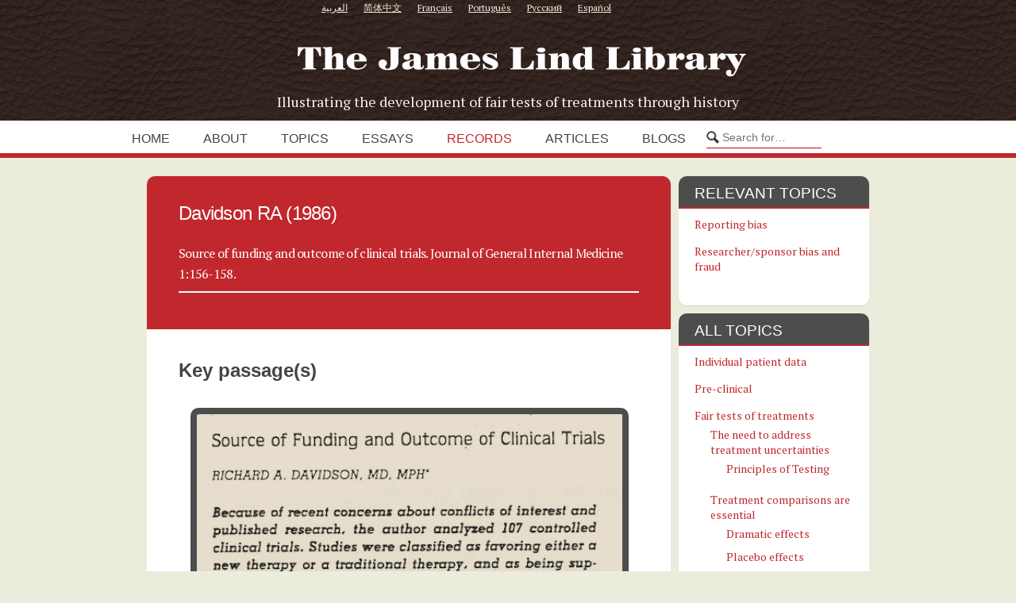

--- FILE ---
content_type: text/html; charset=UTF-8
request_url: https://www.jameslindlibrary.org/davidson-ra-1986/
body_size: 14835
content:
<!DOCTYPE html>
<html lang="en-GB">
<head>
<meta http-equiv="Content-Type" content="text/html; charset=UTF-8" />
    <meta name="viewport" content="width=device-width, initial-scale=1, shrink-to-fit=no">
    <meta http-equiv="x-ua-compatible" content="ie=edge">
<title>Davidson RA (1986) - The James Lind Library The James Lind Library</title>
<!--
/**
 * @license
 * MyFonts Webfont Build ID 2810863, 2014-05-13T07:34:32-0400
 *
 * The fonts listed in this notice are subject to the End User License
 * Agreement(s) entered into by the website owner. All other parties are
 * explicitly restricted from using the Licensed Webfonts(s).
 *
 * You may obtain a valid license at the URLs below.
 *
 * Webfont: P22 Johnston Underground by P22
 * URL: http://www.myfonts.com/fonts/p22/underground/regular/
 * Copyright: Copyright (c) 2007-2103 by P22 type foundry, Inc.. All rights reserved.
 * Licensed pageviews: 10,000
 *
 *
 * License: http://www.myfonts.com/viewlicense?type=web&buildid=2810863
 *
 * © 2014 MyFonts Inc
*/

-->
<link rel="stylesheet" type="text/css" href="https://jameslindlibrary.org/wp-data/themes/jameslind/fonts/p22underground.css">
<link href='//fonts.googleapis.com/css?family=PT+Serif&amp;subset=latin,cyrillic' rel='stylesheet' type='text/css'>

<link rel="icon" href="https://jameslindlibrary.org/wp-data/themes/jameslind/images/favicon.ico" type="image/x-icon" />
<link rel="stylesheet" href="https://jameslindlibrary.org/wp-data/themes/jameslind/style.css" type="text/css" media="screen" />
<link rel="stylesheet" href="https://jameslindlibrary.org/wp-data/themes/jameslind/print.css?v=7" type="text/css" media="print" />
<link rel="stylesheet" href="https://jameslindlibrary.org/wp-data/themes/jameslind/js/prettyPhoto.css" type="text/css" media="screen" />
<link rel="stylesheet" href="https://jameslindlibrary.org/wp-data/themes/jameslind/css/slick.css" type="text/css" media="screen" />


<style>
/*TEXT COLOR STUFF*/
body,
#navigation ul li a,
a:hover {color: #444444}

/*BASE COLOR STUFF*/
#dropmenu ul,
.post,
.nextPrevItem,
#commentsection,
.listing,
#loadingContainer,
#content,
.eventDetails h2,
.eventDetails .eventInfo,
.referenceDivider,
#controlsWrapper,
#widgetsWrapper  {background: #ffffff;}
body.archive h2.posttitle:before,
body.search h2.posttitle:before,
.eventDetails h2:before {border-color:transparent transparent #ffffff transparent;}
#leftSmall:after {border-color:transparent #ffffff transparent transparent;}
#rightSmall:after {border-color:transparent transparent transparent #ffffff;}
.nextPrevItem > a:before {border-color:transparent #ffffff transparent transparent;}
.nextPrevItem > a.alignright:before {border-color:transparent transparent transparent #ffffff;}

/*ACCENT COLOR STUFF*/
a,
#navigation ul li a:hover {color:#c1282d;}
#dropmenu li a:hover,
#dropmenu li.current-menu-item > a,
#dropmenu li.current-menu-ancestor > a {color:#c1282d; border-color:#c1282d;}
#dropmenu li.current-menu-item > a {color:#c1282d;}
#dropmenu ul {border-top-color:#c1282d;}
.widget h2:before {border-color:#c1282d transparent transparent transparent;}
.widget_tag_cloud a,
#cancel-comment-reply-link,
.reply a,
.nextPrevItem > a,
.navigation .pagenav a,
#commentform input[type="submit"],
input[type="submit"],
.widget > h2,
#copyright,
#more,
.logo,
#progress,
#hoverInfo,
#markerInfo,
.divider,
#infoBtn {background: #c1282d;}
.divider:first-child:after,
#hoverInfo:after,
#markerInfo:after,
.divider:after {border-color:#c1282d transparent transparent transparent;}
#leftSmall:before {border-color:transparent #c1282d transparent transparent;}
#rightSmall:before {border-color:transparent transparent transparent #c1282d;}
#leftSmall:before:hover {border-color:transparent #d77377 transparent transparent;}
#rightSmall:before:hover {border-color:transparent transparent transparent #d77377;}
#marker {border-color: #c1282d;}

/*HOVER COLOR STUFF*/
.widget_tag_cloud a:hover,
#cancel-comment-reply-link:hover,
.reply a:hover,
.navigation .pagenav a:hover,
#commentform input[type="submit"]:hover,
input[type="submit"]:hover,
.logo:hover,
#more:hover,
#hoverInfo,
#infoBtn:hover {background: #d77377;}
#hoverInfo:after {border-color:#d77377 transparent transparent transparent;}
#reference {background: #d77377;}

</style>

<meta name='robots' content='index, follow, max-image-preview:large, max-snippet:-1, max-video-preview:-1' />
	<style>img:is([sizes="auto" i], [sizes^="auto," i]) { contain-intrinsic-size: 3000px 1500px }</style>
	<meta name="dlm-version" content="5.1.4">
	<!-- This site is optimized with the Yoast SEO plugin v26.1.1 - https://yoast.com/wordpress/plugins/seo/ -->
	<link rel="canonical" href="https://www.jameslindlibrary.org/davidson-ra-1986/" />
	<meta property="og:locale" content="en_GB" />
	<meta property="og:type" content="article" />
	<meta property="og:title" content="Davidson RA (1986) - The James Lind Library" />
	<meta property="og:url" content="https://www.jameslindlibrary.org/davidson-ra-1986/" />
	<meta property="og:site_name" content="The James Lind Library" />
	<meta property="article:publisher" content="https://www.facebook.com/JamesLindLibrary" />
	<meta property="article:published_time" content="2011-11-08T16:30:25+00:00" />
	<meta property="article:modified_time" content="2017-08-10T17:02:40+00:00" />
	<meta property="og:image" content="https://jameslindlibrary.org/wp-data/uploads/2014/05/JamesLind_250w.jpg" />
	<meta property="og:image:width" content="250" />
	<meta property="og:image:height" content="289" />
	<meta property="og:image:type" content="image/jpeg" />
	<meta name="author" content="minervation" />
	<meta name="twitter:card" content="summary_large_image" />
	<meta name="twitter:creator" content="@JamesLind1753" />
	<meta name="twitter:site" content="@JamesLind1753" />
	<meta name="twitter:label1" content="Written by" />
	<meta name="twitter:data1" content="minervation" />
	<script type="application/ld+json" class="yoast-schema-graph">{"@context":"https://schema.org","@graph":[{"@type":"Article","@id":"https://www.jameslindlibrary.org/davidson-ra-1986/#article","isPartOf":{"@id":"https://www.jameslindlibrary.org/davidson-ra-1986/"},"author":{"name":"minervation","@id":"https://www.jameslindlibrary.org/#/schema/person/45c54817de07e49f2a258178eb52e0fb"},"headline":"Davidson RA (1986)","datePublished":"2011-11-08T16:30:25+00:00","dateModified":"2017-08-10T17:02:40+00:00","mainEntityOfPage":{"@id":"https://www.jameslindlibrary.org/davidson-ra-1986/"},"wordCount":2,"publisher":{"@id":"https://www.jameslindlibrary.org/#organization"},"articleSection":["Reporting bias","Sponsor bias"],"inLanguage":"en-GB"},{"@type":"WebPage","@id":"https://www.jameslindlibrary.org/davidson-ra-1986/","url":"https://www.jameslindlibrary.org/davidson-ra-1986/","name":"Davidson RA (1986) - The James Lind Library","isPartOf":{"@id":"https://www.jameslindlibrary.org/#website"},"datePublished":"2011-11-08T16:30:25+00:00","dateModified":"2017-08-10T17:02:40+00:00","breadcrumb":{"@id":"https://www.jameslindlibrary.org/davidson-ra-1986/#breadcrumb"},"inLanguage":"en-GB","potentialAction":[{"@type":"ReadAction","target":["https://www.jameslindlibrary.org/davidson-ra-1986/"]}]},{"@type":"BreadcrumbList","@id":"https://www.jameslindlibrary.org/davidson-ra-1986/#breadcrumb","itemListElement":[{"@type":"ListItem","position":1,"name":"Home","item":"https://www.jameslindlibrary.org/"},{"@type":"ListItem","position":2,"name":"Davidson RA (1986)"}]},{"@type":"WebSite","@id":"https://www.jameslindlibrary.org/#website","url":"https://www.jameslindlibrary.org/","name":"The James Lind Library","description":"Illustrating the development of fair tests of treatments through history","publisher":{"@id":"https://www.jameslindlibrary.org/#organization"},"potentialAction":[{"@type":"SearchAction","target":{"@type":"EntryPoint","urlTemplate":"https://www.jameslindlibrary.org/?s={search_term_string}"},"query-input":{"@type":"PropertyValueSpecification","valueRequired":true,"valueName":"search_term_string"}}],"inLanguage":"en-GB"},{"@type":"Organization","@id":"https://www.jameslindlibrary.org/#organization","name":"The James Lind Library","url":"https://www.jameslindlibrary.org/","logo":{"@type":"ImageObject","inLanguage":"en-GB","@id":"https://www.jameslindlibrary.org/#/schema/logo/image/","url":"https://jameslindlibrary.org/wp-data/uploads/2014/05/JamesLind_250w.jpg","contentUrl":"https://jameslindlibrary.org/wp-data/uploads/2014/05/JamesLind_250w.jpg","width":250,"height":289,"caption":"The James Lind Library"},"image":{"@id":"https://www.jameslindlibrary.org/#/schema/logo/image/"},"sameAs":["https://www.facebook.com/JamesLindLibrary","https://x.com/JamesLind1753"]},{"@type":"Person","@id":"https://www.jameslindlibrary.org/#/schema/person/45c54817de07e49f2a258178eb52e0fb","name":"minervation","image":{"@type":"ImageObject","inLanguage":"en-GB","@id":"https://www.jameslindlibrary.org/#/schema/person/image/","url":"https://secure.gravatar.com/avatar/9f166c5ee8706597f89193a8d33d1fcf5b4db0bc303f80db2c1181beb7c54e90?s=96&d=mm&r=g","contentUrl":"https://secure.gravatar.com/avatar/9f166c5ee8706597f89193a8d33d1fcf5b4db0bc303f80db2c1181beb7c54e90?s=96&d=mm&r=g","caption":"minervation"}}]}</script>
	<!-- / Yoast SEO plugin. -->


<link rel='dns-prefetch' href='//jameslindlibrary.org' />
<link rel='dns-prefetch' href='//use.fontawesome.com' />
<link rel='dns-prefetch' href='//res.cloudinary.com' />
<link rel='preconnect' href='https://res.cloudinary.com' />
<link rel='stylesheet' id='wp-block-library-css' href='https://www.jameslindlibrary.org/wp-includes/css/dist/block-library/style.min.css?ver=6.8.3' type='text/css' media='all' />
<style id='classic-theme-styles-inline-css' type='text/css'>
/*! This file is auto-generated */
.wp-block-button__link{color:#fff;background-color:#32373c;border-radius:9999px;box-shadow:none;text-decoration:none;padding:calc(.667em + 2px) calc(1.333em + 2px);font-size:1.125em}.wp-block-file__button{background:#32373c;color:#fff;text-decoration:none}
</style>
<style id='tlgb-b-timeline-block-style-inline-css' type='text/css'>
@keyframes fadeInUp{0%{opacity:0;transform:translateY(50px)}to{opacity:1;transform:translateY(0)}}.wp-block-tlgb-b-timeline-block .timeline-container.vertical{overflow:hidden;padding:20px 0;position:relative;width:100%}.wp-block-tlgb-b-timeline-block .timeline-container.vertical .timeline-bar{background-color:#007bff;height:100%;left:50%;position:absolute;top:0;transform:translateX(-50%);width:4px}.wp-block-tlgb-b-timeline-block .timeline-container.vertical .timeline-items .timeline-item{display:flex;justify-content:space-between;margin:20px 0;opacity:0;transform:translateY(30px)}.wp-block-tlgb-b-timeline-block .timeline-container.vertical .timeline-items .timeline-item.left,.wp-block-tlgb-b-timeline-block .timeline-container.vertical .timeline-items .timeline-item.right{animation:fadeInUp .5s ease-out forwards}.wp-block-tlgb-b-timeline-block .timeline-container.vertical .timeline-items .timeline-item.in-view{opacity:1;transform:translateY(0)}.wp-block-tlgb-b-timeline-block .timeline-container.vertical .timeline-items .timeline-item.left .timeline-content{text-align:left}.wp-block-tlgb-b-timeline-block .timeline-container.vertical .timeline-items .timeline-item.right{flex-direction:row-reverse}.wp-block-tlgb-b-timeline-block .timeline-container.vertical .timeline-items .timeline-item.right .timeline-date{text-align:left}.wp-block-tlgb-b-timeline-block .timeline-container.vertical .timeline-items .timeline-item.right .timeline-content{text-align:right}.wp-block-tlgb-b-timeline-block .timeline-container.vertical .timeline-items .timeline-item .timeline-date{color:#6c757d;font-size:14px;text-align:right;width:40%}.wp-block-tlgb-b-timeline-block .timeline-container.vertical .timeline-items .timeline-item .timeline-icon{align-items:center;background-color:#fff;border:2px solid #007bff;border-radius:50%;color:#007bff;display:flex;height:40px;justify-content:center;left:50%;padding:10px;position:absolute;transform:translate(-50%);transition:all .4s ease-in-out;width:40px;z-index:2}.wp-block-tlgb-b-timeline-block .timeline-container.vertical .timeline-items .timeline-item .timeline-content{border-radius:10px;box-sizing:border-box;font-size:16px;padding:20px;text-align:left;width:40%}.wp-block-tlgb-b-timeline-block .timeline-container.vertical .timeline-items .timeline-item .timeline-content .timeline-title{font-size:18px;font-weight:700;margin-bottom:5px;margin-top:0}.wp-block-tlgb-b-timeline-block .timeline-container.vertical .timeline-items .timeline-item .timeline-content .timeline-description{color:#333;font-size:14px}.wp-block-tlgb-b-timeline-block .timeline-container.vertical .carousel-button{display:none}.wp-block-tlgb-b-timeline-block .timeline-container.horizontal{box-sizing:border-box;overflow:hidden;padding:0 40px;position:relative;width:100%}.wp-block-tlgb-b-timeline-block .timeline-container.horizontal .timeline-bar{background-color:#007bff;height:4px;left:0;position:absolute;width:100%}.wp-block-tlgb-b-timeline-block .timeline-container.horizontal .timeline-items{display:flex;transform:translateX(0);transition:transform .5s ease-in-out}.wp-block-tlgb-b-timeline-block .timeline-container.horizontal .timeline-items .timeline-item{align-items:end;display:flex;flex:0 0 calc(50% - 40px);margin:0 20px;opacity:1;transition:opacity .3s ease-in-out}.wp-block-tlgb-b-timeline-block .timeline-container.horizontal .timeline-items .timeline-item .timeline-date{position:absolute;width:100%}.wp-block-tlgb-b-timeline-block .timeline-container.horizontal .timeline-items .timeline-item .timeline-icon{align-items:center;color:#007bff;display:flex;height:40px;justify-content:center;padding:10px;position:absolute;transition:all .4s ease-in-out;width:40px;z-index:2}.wp-block-tlgb-b-timeline-block .timeline-container.horizontal .timeline-items .timeline-item .timeline-content{border-radius:10px;padding:20px}.wp-block-tlgb-b-timeline-block .timeline-container.horizontal .carousel-button{display:flex;position:absolute}.wp-block-tlgb-b-timeline-block .timeline-container.horizontal .carousel-button.prev{left:0;z-index:10}.wp-block-tlgb-b-timeline-block .timeline-container.horizontal .carousel-button.next{right:0}
.theme3-timeline .timeline-container .timeline-items>*+*{margin-top:2.5rem}.theme3-timeline .timeline-container .timeline-items .timeline-item{align-items:center;display:flex}.theme3-timeline .timeline-container .timeline-items .timeline-item .timeline-date{display:flex;flex-basis:100px;justify-content:center;text-align:right}.theme3-timeline .timeline-container .timeline-items .timeline-item .timeline-date span{color:blue;font-size:18px;font-weight:700}.theme3-timeline .timeline-container .timeline-items .timeline-item .timeline-dot-wrapper{position:relative;width:70px}.theme3-timeline .timeline-container .timeline-items .timeline-item .timeline-dot-wrapper .timeline-dot{align-items:center;background-color:#8a2be2;border-radius:50%;display:flex;height:30px;justify-content:center;position:relative;width:30px;z-index:20}.theme3-timeline .timeline-container .timeline-items .timeline-item .timeline-dot-wrapper .timeline-dot div{background-color:#fff;border-radius:50%;height:18px;width:18px}.theme3-timeline .timeline-container .timeline-items .timeline-item .timeline-content-wrapper{flex-grow:1;width:100%}.theme3-timeline .timeline-container .timeline-items .timeline-item .timeline-content-wrapper .timeline-content{background:#fff;border-radius:10px;padding:25px;transition:all .3s ease}.theme3-timeline .timeline-container .timeline-items .timeline-item .timeline-content-wrapper .timeline-content:hover{transform:translateX(-8px)}.theme3-timeline .timeline-container .timeline-items .timeline-item .timeline-content-wrapper .timeline-content .timeline-label{font-size:22px;margin:0 0 8px}.theme3-timeline .timeline-container .timeline-items .timeline-item .timeline-content-wrapper .timeline-content .timeline-description{color:#666;font-size:16px;margin:0}
.theme4-timeline .timeline-container{padding:30px 0;position:relative}.theme4-timeline .timeline-container .timeline-bar{background-color:#21b4c7;height:100%;left:50%;position:absolute;transform:translateX(-50%);width:4px}.theme4-timeline .timeline-container .timeline-item{align-items:center;display:flex;justify-content:space-between;margin-bottom:35px}.theme4-timeline .timeline-container .timeline-item.even-item{flex-direction:row-reverse}.theme4-timeline .timeline-container .timeline-item.even-item .timeline-content{text-align:left}.theme4-timeline .timeline-container .timeline-item .timeline-content-wrapper{text-align:right;width:41.666667%}.theme4-timeline .timeline-container .timeline-item .timeline-content-wrapper .timeline-content{background-color:#fff;border-radius:10px;border-top:5px solid #a9a9f8;padding:20px;transition:all .3s ease}.theme4-timeline .timeline-container .timeline-item .timeline-content-wrapper .timeline-content:hover{transform:scale(1.05)}.theme4-timeline .timeline-container .timeline-item .timeline-content-wrapper .timeline-content .timeline-label{font-size:22px;font-weight:700;margin:0 0 8px}.theme4-timeline .timeline-container .timeline-item .timeline-content-wrapper .timeline-content .timeline-description{color:#666;font-size:14px}.theme4-timeline .timeline-container .timeline-item .timeline-date{align-items:center;background:#06b6d4;border:10px solid #fff;border-radius:50%;display:flex;height:50px;justify-content:center;left:50%;position:absolute;transform:translateX(-50%);width:50px;z-index:20}.theme4-timeline .timeline-container .timeline-item .timeline-date span{color:#fff;font-size:14px;font-weight:700}.theme4-timeline .timeline-container .timeline-item .empty-div{width:41.666667%}
.theme6-timeline .timeline-container{overflow:hidden;position:relative}.theme6-timeline .timeline-container .timeline-bar{background:#ff4500;height:4px;position:absolute;top:130px;width:100%}.theme6-timeline .timeline-container .timeline-items{display:flex;margin:0 auto;transform:translateX(0);transition:transform .5s ease-in-out;width:96%}.theme6-timeline .timeline-container .timeline-items .timeline-item{padding:134px 30px 0;position:relative;z-index:9999px}.theme6-timeline .timeline-container .timeline-items .timeline-item .timeline-dot-wrapper{left:50%;position:absolute;top:110px;transform:translateX(-50%)}.theme6-timeline .timeline-container .timeline-items .timeline-item .timeline-dot-wrapper .timeline-dot{background:#fff;border:4px solid #ff4500;border-radius:50%;height:32px;width:32px}.theme6-timeline .timeline-container .timeline-items .timeline-item .timeline-content{background-color:orange;border-radius:10px;color:#fff;padding:20px;position:relative;transition:all .3s ease-in-out}.theme6-timeline .timeline-container .timeline-items .timeline-item .timeline-content:hover{transform:translateY(-8px)}.theme6-timeline .timeline-container .carousel-button{border:none;border-radius:14px;display:flex;font-size:25px;padding:7px;position:absolute;top:114px;z-index:10}.theme6-timeline .timeline-container .carousel-button:focus{border-color:transparent;outline:none}.theme6-timeline .timeline-container .carousel-button.prev{left:0}.theme6-timeline .timeline-container .carousel-button.next{right:0}
.theme5-timeline .timeline-container .timeline-items{display:grid;gap:30px;grid-template-columns:repeat(1fr)}.theme5-timeline .timeline-container .timeline-items .timeline-item{border-left:5px solid #ff4500;padding-left:35px;position:relative}.theme5-timeline .timeline-container .timeline-items .timeline-item .timeline-dot-wrapper{left:-15px;position:absolute;top:0}.theme5-timeline .timeline-container .timeline-items .timeline-item .timeline-dot-wrapper .timeline-dot{align-items:center;background:#ff4500;border-radius:50%;display:flex;height:25px;justify-content:center;width:25px}.theme5-timeline .timeline-container .timeline-items .timeline-item .timeline-dot-wrapper .timeline-dot .dot-childDiv{background:#fff;border-radius:50%;height:16px;width:16px}.theme5-timeline .timeline-container .timeline-items .timeline-item .timeline-content{background:#fff;border-radius:6px;padding:15px}.theme5-timeline .timeline-container .timeline-items .timeline-item .timeline-content .timeline-date{margin-bottom:8px}.theme5-timeline .timeline-container .timeline-items .timeline-item .timeline-content .timeline-label{margin:0 0 15px}.theme5-timeline .timeline-container .timeline-items .timeline-item .timeline-content .timeline-description{margin:0}
.theme7-timeline{container-name:timeline;container-type:inline-size;position:relative}.theme7-timeline .timeline-items{align-items:center;display:flex;flex-direction:column;justify-content:center;margin:0 auto;max-width:100%;position:relative}.theme7-timeline .timeline-items .timeline-bar{background-color:#414141;height:100%;position:absolute;width:5px}.theme7-timeline .timeline-items .timeline-bar .timeline_progress-bar{background:linear-gradient(180deg,#ff6a00,#ee0979);height:50vh;position:sticky;top:0;width:5px}.theme7-timeline .timeline-items .timeline-item{display:grid;grid-template-columns:1fr 75px 1fr;padding:80px 0;position:relative}@container timeline (min-width: 780px){.theme7-timeline .timeline-items .timeline-item{grid-template-columns:1fr 180px 1fr}}.theme7-timeline .timeline-items .timeline-item .timeline_left .timeline_left-content{align-items:center;color:#fff;display:flex;font-size:35px;font-weight:500;gap:20px;justify-content:right;letter-spacing:-.03em;line-height:1.2;position:sticky;text-align:right;top:50vh}.theme7-timeline .timeline-items .timeline-item .timeline-dot-wrapper{display:flex;justify-content:center}.theme7-timeline .timeline-items .timeline-item .timeline-dot-wrapper .timeline-dot{background-color:#fff;border-radius:100%;height:25px;position:sticky;top:50vh;width:25px}.theme7-timeline .timeline-items .timeline-item .timeline_right .timeline_text{color:red;font-size:24px;font-weight:500;line-height:1.3}@media screen and (max-width:767px){.theme7-timeline{padding:80px 20px}.theme7-timeline .timeline-items .timeline-item{grid-template-columns:55px 1fr;width:100%}.theme7-timeline .timeline-items .timeline-item .timeline_left{grid-area:1/2/2/3}.theme7-timeline .timeline-items .timeline-item .timeline_left .timeline_left-content{font-size:25px;justify-content:left;text-align:left}.theme7-timeline .timeline-items .timeline-item .timeline_centre{grid-area:1/1/3/2;justify-content:flex-start}.theme7-timeline .timeline-items .timeline-item .timeline_right .timeline_text{font-size:20px}.theme7-timeline .timeline-items .timeline_progress{left:6px}}

</style>
<link rel='stylesheet' id='timelineCSS-css' href='https://jameslindlibrary.org/wp-data/plugins/timeline-block-block/assets/css/timeline.min.css?ver=1.2.4' type='text/css' media='all' />
<style id='global-styles-inline-css' type='text/css'>
:root{--wp--preset--aspect-ratio--square: 1;--wp--preset--aspect-ratio--4-3: 4/3;--wp--preset--aspect-ratio--3-4: 3/4;--wp--preset--aspect-ratio--3-2: 3/2;--wp--preset--aspect-ratio--2-3: 2/3;--wp--preset--aspect-ratio--16-9: 16/9;--wp--preset--aspect-ratio--9-16: 9/16;--wp--preset--color--black: #000000;--wp--preset--color--cyan-bluish-gray: #abb8c3;--wp--preset--color--white: #ffffff;--wp--preset--color--pale-pink: #f78da7;--wp--preset--color--vivid-red: #cf2e2e;--wp--preset--color--luminous-vivid-orange: #ff6900;--wp--preset--color--luminous-vivid-amber: #fcb900;--wp--preset--color--light-green-cyan: #7bdcb5;--wp--preset--color--vivid-green-cyan: #00d084;--wp--preset--color--pale-cyan-blue: #8ed1fc;--wp--preset--color--vivid-cyan-blue: #0693e3;--wp--preset--color--vivid-purple: #9b51e0;--wp--preset--gradient--vivid-cyan-blue-to-vivid-purple: linear-gradient(135deg,rgba(6,147,227,1) 0%,rgb(155,81,224) 100%);--wp--preset--gradient--light-green-cyan-to-vivid-green-cyan: linear-gradient(135deg,rgb(122,220,180) 0%,rgb(0,208,130) 100%);--wp--preset--gradient--luminous-vivid-amber-to-luminous-vivid-orange: linear-gradient(135deg,rgba(252,185,0,1) 0%,rgba(255,105,0,1) 100%);--wp--preset--gradient--luminous-vivid-orange-to-vivid-red: linear-gradient(135deg,rgba(255,105,0,1) 0%,rgb(207,46,46) 100%);--wp--preset--gradient--very-light-gray-to-cyan-bluish-gray: linear-gradient(135deg,rgb(238,238,238) 0%,rgb(169,184,195) 100%);--wp--preset--gradient--cool-to-warm-spectrum: linear-gradient(135deg,rgb(74,234,220) 0%,rgb(151,120,209) 20%,rgb(207,42,186) 40%,rgb(238,44,130) 60%,rgb(251,105,98) 80%,rgb(254,248,76) 100%);--wp--preset--gradient--blush-light-purple: linear-gradient(135deg,rgb(255,206,236) 0%,rgb(152,150,240) 100%);--wp--preset--gradient--blush-bordeaux: linear-gradient(135deg,rgb(254,205,165) 0%,rgb(254,45,45) 50%,rgb(107,0,62) 100%);--wp--preset--gradient--luminous-dusk: linear-gradient(135deg,rgb(255,203,112) 0%,rgb(199,81,192) 50%,rgb(65,88,208) 100%);--wp--preset--gradient--pale-ocean: linear-gradient(135deg,rgb(255,245,203) 0%,rgb(182,227,212) 50%,rgb(51,167,181) 100%);--wp--preset--gradient--electric-grass: linear-gradient(135deg,rgb(202,248,128) 0%,rgb(113,206,126) 100%);--wp--preset--gradient--midnight: linear-gradient(135deg,rgb(2,3,129) 0%,rgb(40,116,252) 100%);--wp--preset--font-size--small: 13px;--wp--preset--font-size--medium: 20px;--wp--preset--font-size--large: 36px;--wp--preset--font-size--x-large: 42px;--wp--preset--spacing--20: 0.44rem;--wp--preset--spacing--30: 0.67rem;--wp--preset--spacing--40: 1rem;--wp--preset--spacing--50: 1.5rem;--wp--preset--spacing--60: 2.25rem;--wp--preset--spacing--70: 3.38rem;--wp--preset--spacing--80: 5.06rem;--wp--preset--shadow--natural: 6px 6px 9px rgba(0, 0, 0, 0.2);--wp--preset--shadow--deep: 12px 12px 50px rgba(0, 0, 0, 0.4);--wp--preset--shadow--sharp: 6px 6px 0px rgba(0, 0, 0, 0.2);--wp--preset--shadow--outlined: 6px 6px 0px -3px rgba(255, 255, 255, 1), 6px 6px rgba(0, 0, 0, 1);--wp--preset--shadow--crisp: 6px 6px 0px rgba(0, 0, 0, 1);}:where(.is-layout-flex){gap: 0.5em;}:where(.is-layout-grid){gap: 0.5em;}body .is-layout-flex{display: flex;}.is-layout-flex{flex-wrap: wrap;align-items: center;}.is-layout-flex > :is(*, div){margin: 0;}body .is-layout-grid{display: grid;}.is-layout-grid > :is(*, div){margin: 0;}:where(.wp-block-columns.is-layout-flex){gap: 2em;}:where(.wp-block-columns.is-layout-grid){gap: 2em;}:where(.wp-block-post-template.is-layout-flex){gap: 1.25em;}:where(.wp-block-post-template.is-layout-grid){gap: 1.25em;}.has-black-color{color: var(--wp--preset--color--black) !important;}.has-cyan-bluish-gray-color{color: var(--wp--preset--color--cyan-bluish-gray) !important;}.has-white-color{color: var(--wp--preset--color--white) !important;}.has-pale-pink-color{color: var(--wp--preset--color--pale-pink) !important;}.has-vivid-red-color{color: var(--wp--preset--color--vivid-red) !important;}.has-luminous-vivid-orange-color{color: var(--wp--preset--color--luminous-vivid-orange) !important;}.has-luminous-vivid-amber-color{color: var(--wp--preset--color--luminous-vivid-amber) !important;}.has-light-green-cyan-color{color: var(--wp--preset--color--light-green-cyan) !important;}.has-vivid-green-cyan-color{color: var(--wp--preset--color--vivid-green-cyan) !important;}.has-pale-cyan-blue-color{color: var(--wp--preset--color--pale-cyan-blue) !important;}.has-vivid-cyan-blue-color{color: var(--wp--preset--color--vivid-cyan-blue) !important;}.has-vivid-purple-color{color: var(--wp--preset--color--vivid-purple) !important;}.has-black-background-color{background-color: var(--wp--preset--color--black) !important;}.has-cyan-bluish-gray-background-color{background-color: var(--wp--preset--color--cyan-bluish-gray) !important;}.has-white-background-color{background-color: var(--wp--preset--color--white) !important;}.has-pale-pink-background-color{background-color: var(--wp--preset--color--pale-pink) !important;}.has-vivid-red-background-color{background-color: var(--wp--preset--color--vivid-red) !important;}.has-luminous-vivid-orange-background-color{background-color: var(--wp--preset--color--luminous-vivid-orange) !important;}.has-luminous-vivid-amber-background-color{background-color: var(--wp--preset--color--luminous-vivid-amber) !important;}.has-light-green-cyan-background-color{background-color: var(--wp--preset--color--light-green-cyan) !important;}.has-vivid-green-cyan-background-color{background-color: var(--wp--preset--color--vivid-green-cyan) !important;}.has-pale-cyan-blue-background-color{background-color: var(--wp--preset--color--pale-cyan-blue) !important;}.has-vivid-cyan-blue-background-color{background-color: var(--wp--preset--color--vivid-cyan-blue) !important;}.has-vivid-purple-background-color{background-color: var(--wp--preset--color--vivid-purple) !important;}.has-black-border-color{border-color: var(--wp--preset--color--black) !important;}.has-cyan-bluish-gray-border-color{border-color: var(--wp--preset--color--cyan-bluish-gray) !important;}.has-white-border-color{border-color: var(--wp--preset--color--white) !important;}.has-pale-pink-border-color{border-color: var(--wp--preset--color--pale-pink) !important;}.has-vivid-red-border-color{border-color: var(--wp--preset--color--vivid-red) !important;}.has-luminous-vivid-orange-border-color{border-color: var(--wp--preset--color--luminous-vivid-orange) !important;}.has-luminous-vivid-amber-border-color{border-color: var(--wp--preset--color--luminous-vivid-amber) !important;}.has-light-green-cyan-border-color{border-color: var(--wp--preset--color--light-green-cyan) !important;}.has-vivid-green-cyan-border-color{border-color: var(--wp--preset--color--vivid-green-cyan) !important;}.has-pale-cyan-blue-border-color{border-color: var(--wp--preset--color--pale-cyan-blue) !important;}.has-vivid-cyan-blue-border-color{border-color: var(--wp--preset--color--vivid-cyan-blue) !important;}.has-vivid-purple-border-color{border-color: var(--wp--preset--color--vivid-purple) !important;}.has-vivid-cyan-blue-to-vivid-purple-gradient-background{background: var(--wp--preset--gradient--vivid-cyan-blue-to-vivid-purple) !important;}.has-light-green-cyan-to-vivid-green-cyan-gradient-background{background: var(--wp--preset--gradient--light-green-cyan-to-vivid-green-cyan) !important;}.has-luminous-vivid-amber-to-luminous-vivid-orange-gradient-background{background: var(--wp--preset--gradient--luminous-vivid-amber-to-luminous-vivid-orange) !important;}.has-luminous-vivid-orange-to-vivid-red-gradient-background{background: var(--wp--preset--gradient--luminous-vivid-orange-to-vivid-red) !important;}.has-very-light-gray-to-cyan-bluish-gray-gradient-background{background: var(--wp--preset--gradient--very-light-gray-to-cyan-bluish-gray) !important;}.has-cool-to-warm-spectrum-gradient-background{background: var(--wp--preset--gradient--cool-to-warm-spectrum) !important;}.has-blush-light-purple-gradient-background{background: var(--wp--preset--gradient--blush-light-purple) !important;}.has-blush-bordeaux-gradient-background{background: var(--wp--preset--gradient--blush-bordeaux) !important;}.has-luminous-dusk-gradient-background{background: var(--wp--preset--gradient--luminous-dusk) !important;}.has-pale-ocean-gradient-background{background: var(--wp--preset--gradient--pale-ocean) !important;}.has-electric-grass-gradient-background{background: var(--wp--preset--gradient--electric-grass) !important;}.has-midnight-gradient-background{background: var(--wp--preset--gradient--midnight) !important;}.has-small-font-size{font-size: var(--wp--preset--font-size--small) !important;}.has-medium-font-size{font-size: var(--wp--preset--font-size--medium) !important;}.has-large-font-size{font-size: var(--wp--preset--font-size--large) !important;}.has-x-large-font-size{font-size: var(--wp--preset--font-size--x-large) !important;}
:where(.wp-block-post-template.is-layout-flex){gap: 1.25em;}:where(.wp-block-post-template.is-layout-grid){gap: 1.25em;}
:where(.wp-block-columns.is-layout-flex){gap: 2em;}:where(.wp-block-columns.is-layout-grid){gap: 2em;}
:root :where(.wp-block-pullquote){font-size: 1.5em;line-height: 1.6;}
</style>
<link rel='stylesheet' id='contact-form-7-css' href='https://jameslindlibrary.org/wp-data/plugins/contact-form-7/includes/css/styles.css?ver=6.1.2' type='text/css' media='all' />
<link rel='stylesheet' id='post-timeline-blocks-style-css' href='https://jameslindlibrary.org/wp-data/plugins/post-timeline/admin/blocks/assets/blocks-style.css?ver=2.3.13' type='text/css' media='all' />
<link rel='stylesheet' id='post-timeline-bootstrap-css' href='https://jameslindlibrary.org/wp-data/plugins/post-timeline/public/css/bootstrap.min.css?ver=2.3.13' type='text/css' media='all' />
<link rel='stylesheet' id='quiz-maker-css' href='https://jameslindlibrary.org/wp-data/plugins/quiz-maker/public/css/quiz-maker-public.css?ver=6.7.0.68' type='text/css' media='all' />
<link rel='stylesheet' id='bfa-font-awesome-css' href='https://use.fontawesome.com/releases/v5.15.4/css/all.css?ver=2.0.3' type='text/css' media='all' />
<link rel='stylesheet' id='bfa-font-awesome-v4-shim-css' href='https://use.fontawesome.com/releases/v5.15.4/css/v4-shims.css?ver=2.0.3' type='text/css' media='all' />
<style id='bfa-font-awesome-v4-shim-inline-css' type='text/css'>

			@font-face {
				font-family: 'FontAwesome';
				src: url('https://use.fontawesome.com/releases/v5.15.4/webfonts/fa-brands-400.eot'),
				url('https://use.fontawesome.com/releases/v5.15.4/webfonts/fa-brands-400.eot?#iefix') format('embedded-opentype'),
				url('https://use.fontawesome.com/releases/v5.15.4/webfonts/fa-brands-400.woff2') format('woff2'),
				url('https://use.fontawesome.com/releases/v5.15.4/webfonts/fa-brands-400.woff') format('woff'),
				url('https://use.fontawesome.com/releases/v5.15.4/webfonts/fa-brands-400.ttf') format('truetype'),
				url('https://use.fontawesome.com/releases/v5.15.4/webfonts/fa-brands-400.svg#fontawesome') format('svg');
			}

			@font-face {
				font-family: 'FontAwesome';
				src: url('https://use.fontawesome.com/releases/v5.15.4/webfonts/fa-solid-900.eot'),
				url('https://use.fontawesome.com/releases/v5.15.4/webfonts/fa-solid-900.eot?#iefix') format('embedded-opentype'),
				url('https://use.fontawesome.com/releases/v5.15.4/webfonts/fa-solid-900.woff2') format('woff2'),
				url('https://use.fontawesome.com/releases/v5.15.4/webfonts/fa-solid-900.woff') format('woff'),
				url('https://use.fontawesome.com/releases/v5.15.4/webfonts/fa-solid-900.ttf') format('truetype'),
				url('https://use.fontawesome.com/releases/v5.15.4/webfonts/fa-solid-900.svg#fontawesome') format('svg');
			}

			@font-face {
				font-family: 'FontAwesome';
				src: url('https://use.fontawesome.com/releases/v5.15.4/webfonts/fa-regular-400.eot'),
				url('https://use.fontawesome.com/releases/v5.15.4/webfonts/fa-regular-400.eot?#iefix') format('embedded-opentype'),
				url('https://use.fontawesome.com/releases/v5.15.4/webfonts/fa-regular-400.woff2') format('woff2'),
				url('https://use.fontawesome.com/releases/v5.15.4/webfonts/fa-regular-400.woff') format('woff'),
				url('https://use.fontawesome.com/releases/v5.15.4/webfonts/fa-regular-400.ttf') format('truetype'),
				url('https://use.fontawesome.com/releases/v5.15.4/webfonts/fa-regular-400.svg#fontawesome') format('svg');
				unicode-range: U+F004-F005,U+F007,U+F017,U+F022,U+F024,U+F02E,U+F03E,U+F044,U+F057-F059,U+F06E,U+F070,U+F075,U+F07B-F07C,U+F080,U+F086,U+F089,U+F094,U+F09D,U+F0A0,U+F0A4-F0A7,U+F0C5,U+F0C7-F0C8,U+F0E0,U+F0EB,U+F0F3,U+F0F8,U+F0FE,U+F111,U+F118-F11A,U+F11C,U+F133,U+F144,U+F146,U+F14A,U+F14D-F14E,U+F150-F152,U+F15B-F15C,U+F164-F165,U+F185-F186,U+F191-F192,U+F1AD,U+F1C1-F1C9,U+F1CD,U+F1D8,U+F1E3,U+F1EA,U+F1F6,U+F1F9,U+F20A,U+F247-F249,U+F24D,U+F254-F25B,U+F25D,U+F267,U+F271-F274,U+F279,U+F28B,U+F28D,U+F2B5-F2B6,U+F2B9,U+F2BB,U+F2BD,U+F2C1-F2C2,U+F2D0,U+F2D2,U+F2DC,U+F2ED,U+F328,U+F358-F35B,U+F3A5,U+F3D1,U+F410,U+F4AD;
			}
		
</style>
<script type="text/javascript">
/* <![CDATA[ */
var CLDLB = {"image_delivery":"on","image_optimization":"on","image_format":"auto","image_quality":"auto","image_freeform":"","svg_support":"off","crop_sizes":"","image_preview":"https:\/\/res.cloudinary.com\/demo\/image\/upload\/w_600\/sample.jpg","video_delivery":"on","video_player":"wp","video_controls":"on","video_loop":"off","video_autoplay_mode":"off","video_optimization":"on","video_format":"auto","video_quality":"auto","video_freeform":"","video_preview":"","use_lazy_load":"on","lazy_threshold":"100px","lazy_custom_color":"rgba(153,153,153,0.5)","lazy_animate":"on","lazy_placeholder":"blur","dpr":"2X","lazyload_preview":"https:\/\/res.cloudinary.com\/demo\/image\/upload\/w_600\/sample.jpg","enable_breakpoints":"on","pixel_step":200,"breakpoints":"","max_width":9999,"min_width":200,"breakpoints_preview":"https:\/\/res.cloudinary.com\/demo\/image\/upload\/w_600\/sample.jpg","overlay":"off","adaptive_streaming":"off","adaptive_streaming_mode":"mpd","placeholder":"e_blur:2000,q_1,f_auto","base_url":"https:\/\/res.cloudinary.com\/ultrasimplified"};!function(){const e={deviceDensity:window.devicePixelRatio?window.devicePixelRatio:"auto",density:null,config:CLDLB||{},lazyThreshold:0,enabled:!1,sizeBands:[],iObserver:null,pObserver:null,rObserver:null,aboveFold:!0,minPlaceholderThreshold:500,bind(e){e.CLDbound=!0,this.enabled||this._init();const t=e.dataset.size.split(" ");e.originalWidth=t[0],e.originalHeight=t[1],this.pObserver?(this.aboveFold&&this.inInitialView(e)?this.buildImage(e):(this.pObserver.observe(e),this.iObserver.observe(e)),e.addEventListener("error",(t=>{e.srcset="",e.src='data:image/svg+xml;utf8,<svg xmlns="http://www.w3.org/2000/svg"><rect width="100%" height="100%" fill="rgba(0,0,0,0.1)"/><text x="50%" y="50%" fill="red" text-anchor="middle" dominant-baseline="middle">%26%23x26A0%3B︎</text></svg>',this.rObserver.unobserve(e)}))):this.setupFallback(e)},buildImage(e){e.dataset.srcset?(e.cld_loaded=!0,e.srcset=e.dataset.srcset):(e.src=this.getSizeURL(e),e.dataset.responsive&&this.rObserver.observe(e))},inInitialView(e){const t=e.getBoundingClientRect();return this.aboveFold=t.top<window.innerHeight+this.lazyThreshold,this.aboveFold},setupFallback(e){const t=[];this.sizeBands.forEach((i=>{if(i<=e.originalWidth){let s=this.getSizeURL(e,i,!0)+` ${i}w`;-1===t.indexOf(s)&&t.push(s)}})),e.srcset=t.join(","),e.sizes=`(max-width: ${e.originalWidth}px) 100vw, ${e.originalWidth}px`},_init(){this.enabled=!0,this._calcThreshold(),this._getDensity();let e=parseInt(this.config.max_width);const t=parseInt(this.config.min_width),i=parseInt(this.config.pixel_step);for(;e-i>=t;)e-=i,this.sizeBands.push(e);"undefined"!=typeof IntersectionObserver&&this._setupObservers(),this.enabled=!0},_setupObservers(){const e={rootMargin:this.lazyThreshold+"px 0px "+this.lazyThreshold+"px 0px"},t=this.minPlaceholderThreshold<2*this.lazyThreshold?2*this.lazyThreshold:this.minPlaceholderThreshold,i={rootMargin:t+"px 0px "+t+"px 0px"};this.rObserver=new ResizeObserver(((e,t)=>{e.forEach((e=>{e.target.cld_loaded&&e.contentRect.width>=e.target.cld_loaded&&(e.target.src=this.getSizeURL(e.target))}))})),this.iObserver=new IntersectionObserver(((e,t)=>{e.forEach((e=>{e.isIntersecting&&(this.buildImage(e.target),t.unobserve(e.target),this.pObserver.unobserve(e.target))}))}),e),this.pObserver=new IntersectionObserver(((e,t)=>{e.forEach((e=>{e.isIntersecting&&(e.target.src=this.getPlaceholderURL(e.target),t.unobserve(e.target))}))}),i)},_calcThreshold(){const e=this.config.lazy_threshold.replace(/[^0-9]/g,"");let t=0;switch(this.config.lazy_threshold.replace(/[0-9]/g,"").toLowerCase()){case"em":t=parseFloat(getComputedStyle(document.body).fontSize)*e;break;case"rem":t=parseFloat(getComputedStyle(document.documentElement).fontSize)*e;break;case"vh":t=window.innerHeight/e*100;break;default:t=e}this.lazyThreshold=parseInt(t,10)},_getDensity(){let e=this.config.dpr?this.config.dpr.replace("X",""):"off";if("off"===e)return this.density=1,1;let t=this.deviceDensity;"max"!==e&&"auto"!==t&&(e=parseFloat(e),t=t>Math.ceil(e)?e:t),this.density=t},scaleWidth(e,t,i){const s=parseInt(this.config.max_width),r=Math.round(s/i);if(!t){t=e.width;let a=Math.round(t/i);for(;-1===this.sizeBands.indexOf(t)&&a<r&&t<s;)t++,a=Math.round(t/i)}return t>s&&(t=s),e.originalWidth<t&&(t=e.originalWidth),t},scaleSize(e,t,i){const s=e.dataset.crop?parseFloat(e.dataset.crop):(e.originalWidth/e.originalHeight).toFixed(2),r=this.scaleWidth(e,t,s),a=Math.round(r/s),o=[];return e.dataset.transformationCrop?o.push(e.dataset.transformationCrop):e.dataset.crop||(o.push(e.dataset.crop?"c_fill":"c_scale"),e.dataset.crop&&o.push("g_auto")),o.push("w_"+r),o.push("h_"+a),i&&1!==this.density&&o.push("dpr_"+this.density),e.cld_loaded=r,{transformation:o.join(","),nameExtension:r+"x"+a}},getDeliveryMethod:e=>e.dataset.seo&&"upload"===e.dataset.delivery?"images":"image/"+e.dataset.delivery,getSizeURL(e,t){const i=this.scaleSize(e,t,!0);return[this.config.base_url,this.getDeliveryMethod(e),"upload"===e.dataset.delivery?i.transformation:"",e.dataset.transformations,"v"+e.dataset.version,e.dataset.publicId+"?_i=AA"].filter(this.empty).join("/")},getPlaceholderURL(e){e.cld_placehold=!0;const t=this.scaleSize(e,null,!1);return[this.config.base_url,this.getDeliveryMethod(e),t.transformation,this.config.placeholder,e.dataset.publicId].filter(this.empty).join("/")},empty:e=>void 0!==e&&0!==e.length};window.CLDBind=t=>{t.CLDbound||e.bind(t)},window.initFallback=()=>{[...document.querySelectorAll('img[data-cloudinary="lazy"]')].forEach((e=>{CLDBind(e)}))},window.addEventListener("load",(()=>{initFallback()})),document.querySelector('script[src*="?cloudinary_lazy_load_loader"]')&&initFallback()}();
/* ]]> */
</script>
<script type="text/javascript" src="https://www.jameslindlibrary.org/wp-includes/js/jquery/jquery.min.js?ver=3.7.1" id="jquery-core-js"></script>
<script type="text/javascript" src="https://www.jameslindlibrary.org/wp-includes/js/jquery/jquery-migrate.min.js?ver=3.4.1" id="jquery-migrate-js"></script>
<link rel="https://api.w.org/" href="https://www.jameslindlibrary.org/wp-json/" /><link rel="alternate" title="JSON" type="application/json" href="https://www.jameslindlibrary.org/wp-json/wp/v2/posts/746" /><link rel='shortlink' href='https://www.jameslindlibrary.org/?p=746' />
<link rel="alternate" title="oEmbed (JSON)" type="application/json+oembed" href="https://www.jameslindlibrary.org/wp-json/oembed/1.0/embed?url=https%3A%2F%2Fwww.jameslindlibrary.org%2Fdavidson-ra-1986%2F" />
<link rel="alternate" title="oEmbed (XML)" type="text/xml+oembed" href="https://www.jameslindlibrary.org/wp-json/oembed/1.0/embed?url=https%3A%2F%2Fwww.jameslindlibrary.org%2Fdavidson-ra-1986%2F&#038;format=xml" />
<style type="text/css" id="custom-background-css">
body.custom-background { background-color: #ececdd; }
</style>
	
<!--[if lt IE 8]>
<script src="//ie7-js.googlecode.com/svn/version/2.0(beta3)/IE8.js" type="text/javascript"></script>
<![endif]-->
</head>

<body class="wp-singular post-template-default single single-post postid-746 single-format-standard custom-background wp-theme-jameslind">

<div id="loadingCo

<div id="wrapper">
<div id="header">
	<ul class="languages noprint">
		<li><a href="/essays/تفادي-المقارنات-المتحيِّزة/">العربية</a>
		<li><a href="/essays/关于公平试验/">简体中文</a></li>
		<li><a href="/essays/essais-controles-de-traitements/">Français</a></li>
		<li><a href="/essays/experimentos-controlados/">Português</a></li>
		<li><a href="/essays/о-объективных-тестов/">Русский</a></li>
		<li><a href="/essays/acerca-de-las-pruebas-autentica/">Español</a></li>
	</ul><h1 id="theTagline"><span class="print-logo">James Lind Library</span><a href="https://www.jameslindlibrary.org"><img src="https://jameslindlibrary.org/wp-data/uploads/2015/03/jll-logo.png" alt="The James Lind Library" style="max-width: 600px; width: 100%;"/></a><!--end logo--><br>Illustrating the development of fair tests of treatments through history	</h1>
		<div id="navigation" class="menu-main-menu-container"><ul id="dropmenu" class="menu"><li id="menu-item-8812" class="menu-item menu-item-type-custom menu-item-object-custom menu-item-home menu-item-8812"><a href="https://www.jameslindlibrary.org">Home</a></li>
<li id="menu-item-8902" class="menu-item menu-item-type-post_type menu-item-object-page menu-item-8902"><a href="https://www.jameslindlibrary.org/about-the-library/" title="Find out about the James Lind Library">About</a></li>
<li id="menu-item-3233" class="menu-item menu-item-type-post_type menu-item-object-page menu-item-3233"><a href="https://www.jameslindlibrary.org/topics/" title="Explore the Library by Topic">Topics</a></li>
<li id="menu-item-20731" class="menu-item menu-item-type-post_type menu-item-object-page menu-item-20731"><a href="https://www.jameslindlibrary.org/essays/" title="Introductory essays to the evolution of fair tests of treatments">Essays</a></li>
<li id="menu-item-8928" class="menu-item menu-item-type-post_type menu-item-object-page menu-item-8928"><a href="https://www.jameslindlibrary.org/records/" title="View all Primary Historical Records">Records</a></li>
<li id="menu-item-1265" class="menu-item menu-item-type-custom menu-item-object-custom menu-item-1265"><a href="/articles" title="View all JLL Articles">Articles</a></li>
<li id="menu-item-21673" class="menu-item menu-item-type-custom menu-item-object-custom menu-item-21673"><a href="/blogs">Blogs</a></li>
<li><form action="/" method="get" id="search-form" autocomplete="off"><input type="text" name="s" id="search-input" placeholder="Search for&hellip;" /></form></li></ul></div><select id="selectMenu"><option value="" selected="selected">Menu</option><option value="https://www.jameslindlibrary.org" >Home</option><option value="https://www.jameslindlibrary.org/about-the-library/" >About</option><option value="https://www.jameslindlibrary.org/topics/" >Topics</option><option value="https://www.jameslindlibrary.org/essays/" >Essays</option><option value="https://www.jameslindlibrary.org/records/" >Records</option><option value="/articles" >Articles</option><option value="/blogs" >Blogs</option><option value="/search">Search</option></select>    <div class="clear"></div>
</div><!--end header-->
<div id="mainWrapper">
<div id="main">
<div id="content">
	
	<div class="post-746 post type-post status-publish format-standard hentry category-reporting-bias category-sponsor-bias research-topics-reporting-bias research-topics-researchersponsor-bias-and-fraud country-of-origin-american">
	
			
		<h2 class="posttitle">Davidson RA (1986)		<br/><br/>
				
		<small>Source of funding and outcome of clinical trials. Journal of General Internal Medicine 1:156-158.</small>
		<hr noshade class="title">
		<small><br/></small>
		</h2>
		
		<div class="entry">
		
				 
			
			<h2>Key passage(s)</h2>
		<div id="wpcf-field-key-passages" class="wpcf-field-wysiwyg wpcf-field-key-passages"><div class="wpcf-field-value wpcf-field-wysiwyg-value wpcf-field-key-passages-value"><p><img decoding="async" title="" src="/assets/Davidson 1986.jpg" /></p>
<p>&nbsp;</p>
</div></div>		
			
			
			
				
			
	
			
	
		</div><!--end entry-->
	</div><!--end post-->
</div><!--end content-->
	<div id="sidepanel">
	    <div class="side-element">
	    <h3>RELEVANT TOPICS</h3>
            <div class="side-content">
            	 	<ul class="topics-list">
	            	<li><a href="/research-topics/reporting-bias">Reporting bias</a></li><li><a href="/research-topics/researchersponsor-bias-and-fraud">Researcher/sponsor bias and fraud</a></li>            	 	</ul>
            </div>
	    
    </div>
				    <div class="side-element">
	    <h3>All topics</h3>
            <div class="side-content">
            	       	 	<ul class="topics-list">      	
	         	<li class="cat-item cat-item-279"><a href="https://www.jameslindlibrary.org/research-topics/individual-patient-data/">Individual patient data</a>
</li>
	<li class="cat-item cat-item-277"><a href="https://www.jameslindlibrary.org/research-topics/pre-clinical/">Pre-clinical</a>
</li>
	<li class="cat-item cat-item-228"><a href="https://www.jameslindlibrary.org/research-topics/fair-tests-of-treatments/">Fair tests of treatments</a>
<ul class='children'>
	<li class="cat-item cat-item-233"><a href="https://www.jameslindlibrary.org/research-topics/fair-tests-of-treatments/the-need-to-address-treatment-uncertainties/">The need to address treatment uncertainties</a>
	<ul class='children'>
	<li class="cat-item cat-item-274"><a href="https://www.jameslindlibrary.org/research-topics/fair-tests-of-treatments/the-need-to-address-treatment-uncertainties/principles-of-testing/">Principles of Testing</a>
</li>
	</ul>
</li>
	<li class="cat-item cat-item-230"><a href="https://www.jameslindlibrary.org/research-topics/fair-tests-of-treatments/treatment-comparisons-are-essential/">Treatment comparisons are essential</a>
	<ul class='children'>
	<li class="cat-item cat-item-275"><a href="https://www.jameslindlibrary.org/research-topics/fair-tests-of-treatments/treatment-comparisons-are-essential/dramatic-effects/">Dramatic effects</a>
</li>
	<li class="cat-item cat-item-272"><a href="https://www.jameslindlibrary.org/research-topics/fair-tests-of-treatments/treatment-comparisons-are-essential/placebo-effects/">Placebo effects</a>
</li>
	</ul>
</li>
	<li class="cat-item cat-item-231"><a href="https://www.jameslindlibrary.org/research-topics/fair-tests-of-treatments/treatment-comparisons-must-be-fair/">Treatment comparisons must be fair</a>
</li>
</ul>
</li>
	<li class="cat-item cat-item-232"><a href="https://www.jameslindlibrary.org/research-topics/biases/">Biases</a>
<ul class='children'>
	<li class="cat-item cat-item-263"><a href="https://www.jameslindlibrary.org/research-topics/biases/design-bias/">Design bias</a>
</li>
	<li class="cat-item cat-item-234"><a href="https://www.jameslindlibrary.org/research-topics/biases/allocation-bias-biases/">Allocation bias</a>
	<ul class='children'>
	<li class="cat-item cat-item-268"><a href="https://www.jameslindlibrary.org/research-topics/biases/allocation-bias-biases/n-of-1-crossover/">N-of-1 crossover</a>
</li>
	<li class="cat-item cat-item-269"><a href="https://www.jameslindlibrary.org/research-topics/biases/allocation-bias-biases/cluster-allocation/">Cluster allocation</a>
</li>
	<li class="cat-item cat-item-271"><a href="https://www.jameslindlibrary.org/research-topics/biases/allocation-bias-biases/crossover-tests/">Crossover tests</a>
</li>
	<li class="cat-item cat-item-270"><a href="https://www.jameslindlibrary.org/research-topics/biases/allocation-bias-biases/factorial-design/">Factorial design</a>
</li>
	</ul>
</li>
	<li class="cat-item cat-item-235"><a href="https://www.jameslindlibrary.org/research-topics/biases/co-intervention-bias/">Co-intervention bias</a>
</li>
	<li class="cat-item cat-item-260"><a href="https://www.jameslindlibrary.org/research-topics/biases/observer-bias/">Observer bias</a>
	<ul class='children'>
	<li class="cat-item cat-item-273"><a href="https://www.jameslindlibrary.org/research-topics/biases/observer-bias/double-dummy/">Double dummy</a>
</li>
	</ul>
</li>
	<li class="cat-item cat-item-261"><a href="https://www.jameslindlibrary.org/research-topics/biases/analysis-bias/">Analysis bias</a>
</li>
	<li class="cat-item cat-item-236"><a href="https://www.jameslindlibrary.org/research-topics/biases/biases-in-judging-unanticipated-possible-effects/">Biases in judging unanticipated possible effects</a>
</li>
	<li class="cat-item cat-item-262"><a href="https://www.jameslindlibrary.org/research-topics/biases/reporting-bias/">Reporting bias</a>
</li>
	<li class="cat-item cat-item-237"><a href="https://www.jameslindlibrary.org/research-topics/biases/biases-in-systematic-reviews/">Biases in systematic reviews</a>
</li>
	<li class="cat-item cat-item-238"><a href="https://www.jameslindlibrary.org/research-topics/biases/researchersponsor-bias-and-fraud/">Researcher/sponsor bias and fraud</a>
</li>
</ul>
</li>
	<li class="cat-item cat-item-239"><a href="https://www.jameslindlibrary.org/research-topics/the-play-of-chance/">The play of chance</a>
<ul class='children'>
	<li class="cat-item cat-item-240"><a href="https://www.jameslindlibrary.org/research-topics/the-play-of-chance/recording-and-interpreting-numbers/">Recording and interpreting numbers</a>
</li>
	<li class="cat-item cat-item-241"><a href="https://www.jameslindlibrary.org/research-topics/the-play-of-chance/quantifying-uncertainty/">Quantifying uncertainty</a>
</li>
	<li class="cat-item cat-item-242"><a href="https://www.jameslindlibrary.org/research-topics/the-play-of-chance/using-meta-analysis/">Using meta-analysis</a>
</li>
</ul>
</li>
	<li class="cat-item cat-item-243"><a href="https://www.jameslindlibrary.org/research-topics/bringing-it-all-together-for-the-benefit-of-patients-and-the-public/">Bringing it all together for the benefit of patients and the public</a>
<ul class='children'>
	<li class="cat-item cat-item-244"><a href="https://www.jameslindlibrary.org/research-topics/bringing-it-all-together-for-the-benefit-of-patients-and-the-public/improving-reports-of-research/">Improving reports of research</a>
</li>
	<li class="cat-item cat-item-245"><a href="https://www.jameslindlibrary.org/research-topics/bringing-it-all-together-for-the-benefit-of-patients-and-the-public/preparing-and-maintaining-systematic-reviews/">Preparing and maintaining systematic reviews</a>
</li>
	<li class="cat-item cat-item-246"><a href="https://www.jameslindlibrary.org/research-topics/bringing-it-all-together-for-the-benefit-of-patients-and-the-public/using-the-results-of-systematic-reviews/">Using the results of research</a>
</li>
</ul>
</li>

	    
    </div>

            	</ul>
            </div>
	    </div>
    </div>

	</div>
</div><!--end main-->
	</div><!--end mainWrapper-->
</div><!--end wrapper-->
<div class="footer ">
	<div class="container">
<div class="footer-block" noprint><h1>BROWSE</h1>
<a href="/topics/">Topics</a><br/>
<a href="/essays/">Essays</a><br/>
<a href="/records/">Records</a><br/>
<a href="/articles/">Articles</a><br/>
</div>
<div class="footer-block noprint">
<h1>ABOUT</h1>
<a href="/essays/about-fair-tests/">What is a fair test?</a><br/>
<a href="/about-the-library/">About the Library</a><br/>
<a href="/about-the-library/building-the-library/">Building the Library</a><br/>
<a href="/about-the-library/using-the-library/">Using the Library</a><br/>
</div>
<div class="footer-block">
<h1>COPYRIGHT</h1><span xmlns:dct="//purl.org/dc/terms/" property="dct:title">Where not otherwise indicated, material in the James Lind Library</span> is licensed under a <a rel="license" href="//creativecommons.org/licenses/by/4.0/" target="_blank">Creative Commons Attribution 4.0 International License</a>.
</div>
<div class="footer-block noprint">
<h1>FEEDBACK</h1>
<a href="/contact-us/">Contact us</a><br/><br/><p>
We welcome your suggestions for the design or content of the Library</p>
</div>
<div class="copyright">
Website by <a href="http://minervation.com/" target="_blank">Minervation Ltd</a>, supported by the James Lind Initiative and the Presidential Fund of the Swiss National Science Foundation.<br/>
</div>



	</div>
</div>


<script src="https://jameslindlibrary.org/wp-data/themes/jameslind/js/touch.js"></script>
<script src="https://jameslindlibrary.org/wp-data/themes/jameslind/js/prettyPhoto.js"></script>
<script src="https://jameslindlibrary.org/wp-data/themes/jameslind/js/spin.min.js"></script>
<script src="https://jameslindlibrary.org/wp-data/themes/jameslind/js/backPosition.js"></script>
<script src="https://jameslindlibrary.org/wp-data/themes/jameslind/js/masonry.js"></script>
<script src="https://jameslindlibrary.org/wp-data/themes/jameslind/js/infinite.js"></script>
<script src="https://jameslindlibrary.org/wp-data/themes/jameslind/js/respond.js"></script>
<script src="https://jameslindlibrary.org/wp-data/themes/jameslind/js/vendor/slick-init.js"></script>
<script src="https://jameslindlibrary.org/wp-data/themes/jameslind/js/vendor/slick.js"></script>
<script src="https://jameslindlibrary.org/wp-data/themes/jameslind/js/jquery.responsiveTabs.min.js?v=1"></script>
<script>
jQuery( '.js-dropdown' ).on('change', function(){jQuery('#frm-filter').submit(); });
jQuery( '.js-specialist' ).on('change', function(){
        var link = jQuery(this).val();
        window.location = link;
    }
);

jQuery('#responsiveTabs').responsiveTabs({
    startCollapsed: 'accordion'
});

////////////////
//MENU STUFF
////////////////
jQuery("#selectMenu").change(function() {
  	window.location = jQuery(this).find("option:selected").val();
});


</script>
<script>
  (function(i,s,o,g,r,a,m){i['GoogleAnalyticsObject']=r;i[r]=i[r]||function(){
  (i[r].q=i[r].q||[]).push(arguments)},i[r].l=1*new Date();a=s.createElement(o),
  m=s.getElementsByTagName(o)[0];a.async=1;a.src=g;m.parentNode.insertBefore(a,m)
  })(window,document,'script','//www.google-analytics.com/analytics.js','ga');

  ga('create', 'UA-60744316-1', 'auto');
  ga('send', 'pageview');

</script>
<script type="speculationrules">
{"prefetch":[{"source":"document","where":{"and":[{"href_matches":"\/*"},{"not":{"href_matches":["\/wp-*.php","\/wp-admin\/*","\/wp-data\/uploads\/*","\/wp-data\/*","\/wp-data\/plugins\/*","\/wp-data\/themes\/jameslind\/*","\/*\\?(.+)"]}},{"not":{"selector_matches":"a[rel~=\"nofollow\"]"}},{"not":{"selector_matches":".no-prefetch, .no-prefetch a"}}]},"eagerness":"conservative"}]}
</script>
<script type="text/javascript" src="https://jameslindlibrary.org/wp-data/plugins/timeline-block-block/assets/js/timeline.min.js?ver=1.2.4" id="timelineJS-js"></script>
<script type="text/javascript" src="https://www.jameslindlibrary.org/wp-includes/js/dist/hooks.min.js?ver=4d63a3d491d11ffd8ac6" id="wp-hooks-js"></script>
<script type="text/javascript" src="https://www.jameslindlibrary.org/wp-includes/js/dist/i18n.min.js?ver=5e580eb46a90c2b997e6" id="wp-i18n-js"></script>
<script type="text/javascript" id="wp-i18n-js-after">
/* <![CDATA[ */
wp.i18n.setLocaleData( { 'text direction\u0004ltr': [ 'ltr' ] } );
/* ]]> */
</script>
<script type="text/javascript" src="https://jameslindlibrary.org/wp-data/plugins/contact-form-7/includes/swv/js/index.js?ver=6.1.2" id="swv-js"></script>
<script type="text/javascript" id="contact-form-7-js-translations">
/* <![CDATA[ */
( function( domain, translations ) {
	var localeData = translations.locale_data[ domain ] || translations.locale_data.messages;
	localeData[""].domain = domain;
	wp.i18n.setLocaleData( localeData, domain );
} )( "contact-form-7", {"translation-revision-date":"2024-05-21 11:58:24+0000","generator":"GlotPress\/4.0.1","domain":"messages","locale_data":{"messages":{"":{"domain":"messages","plural-forms":"nplurals=2; plural=n != 1;","lang":"en_GB"},"Error:":["Error:"]}},"comment":{"reference":"includes\/js\/index.js"}} );
/* ]]> */
</script>
<script type="text/javascript" id="contact-form-7-js-before">
/* <![CDATA[ */
var wpcf7 = {
    "api": {
        "root": "https:\/\/www.jameslindlibrary.org\/wp-json\/",
        "namespace": "contact-form-7\/v1"
    }
};
/* ]]> */
</script>
<script type="text/javascript" src="https://jameslindlibrary.org/wp-data/plugins/contact-form-7/includes/js/index.js?ver=6.1.2" id="contact-form-7-js"></script>
<script type="text/javascript" id="dlm-xhr-js-extra">
/* <![CDATA[ */
var dlmXHRtranslations = {"error":"An error occurred while trying to download the file. Please try again.","not_found":"Download does not exist.","no_file_path":"No file path defined.","no_file_paths":"No file paths defined.","filetype":"Download is not allowed for this file type.","file_access_denied":"Access denied to this file.","access_denied":"Access denied. You do not have permission to download this file.","security_error":"Something is wrong with the file path.","file_not_found":"File not found."};
/* ]]> */
</script>
<script type="text/javascript" id="dlm-xhr-js-before">
/* <![CDATA[ */
const dlmXHR = {"xhr_links":{"class":["download-link","download-button"]},"prevent_duplicates":true,"ajaxUrl":"https:\/\/www.jameslindlibrary.org\/wp-admin\/admin-ajax.php"}; dlmXHRinstance = {}; const dlmXHRGlobalLinks = "https://www.jameslindlibrary.org/download/"; const dlmNonXHRGlobalLinks = []; dlmXHRgif = "https://res.cloudinary.com/ultrasimplified/images/f_auto,q_auto/v683/www.jameslindlibrary.org/wp-includes/images/spinner/spinner.gif?_i=AA"; const dlmXHRProgress = "1"
/* ]]> */
</script>
<script type="text/javascript" src="https://jameslindlibrary.org/wp-data/plugins/download-monitor/assets/js/dlm-xhr.min.js?ver=5.1.4" id="dlm-xhr-js"></script>
<script type="text/javascript" id="dlm-xhr-js-after">
/* <![CDATA[ */
document.addEventListener("dlm-xhr-modal-data", function(event) { if ("undefined" !== typeof event.detail.headers["x-dlm-tc-required"]) { event.detail.data["action"] = "dlm_terms_conditions_modal"; event.detail.data["dlm_modal_response"] = "true"; }});
document.addEventListener("dlm-xhr-modal-data", function(event) {if ("undefined" !== typeof event.detail.headers["x-dlm-members-locked"]) {event.detail.data["action"] = "dlm_members_conditions_modal";event.detail.data["dlm_modal_response"] = "true";event.detail.data["dlm_members_form_redirect"] = "https://www.jameslindlibrary.org/davidson-ra-1986/";}});
/* ]]> */
</script>
<script type="text/javascript" id="wpfront-scroll-top-js-extra">
/* <![CDATA[ */
var wpfront_scroll_top_data = {"data":{"css":"#wpfront-scroll-top-container{position:fixed;cursor:pointer;z-index:9999;border:none;outline:none;background-color:rgba(0,0,0,0);box-shadow:none;outline-style:none;text-decoration:none;opacity:0;display:none;align-items:center;justify-content:center;margin:0;padding:0}#wpfront-scroll-top-container.show{display:flex;opacity:1}#wpfront-scroll-top-container .sr-only{position:absolute;width:1px;height:1px;padding:0;margin:-1px;overflow:hidden;clip:rect(0,0,0,0);white-space:nowrap;border:0}#wpfront-scroll-top-container .text-holder{padding:3px 10px;-webkit-border-radius:3px;border-radius:3px;-webkit-box-shadow:4px 4px 5px 0px rgba(50,50,50,.5);-moz-box-shadow:4px 4px 5px 0px rgba(50,50,50,.5);box-shadow:4px 4px 5px 0px rgba(50,50,50,.5)}#wpfront-scroll-top-container{right:20px;bottom:20px;}#wpfront-scroll-top-container img{width:auto;height:auto;}#wpfront-scroll-top-container .text-holder{color:#ffffff;background-color:#000000;width:auto;height:auto;;}#wpfront-scroll-top-container .text-holder:hover{background-color:#000000;}#wpfront-scroll-top-container i{color:#000000;}","html":"<button id=\"wpfront-scroll-top-container\" aria-label=\"\" title=\"\" ><img src=\"https:\/\/jameslindlibrary.org\/wp-data\/plugins\/wpfront-scroll-top\/includes\/assets\/icons\/36.png\" alt=\"\" title=\"\"><\/button>","data":{"hide_iframe":false,"button_fade_duration":200,"auto_hide":false,"auto_hide_after":2,"scroll_offset":500,"button_opacity":0.8,"button_action":"top","button_action_element_selector":"","button_action_container_selector":"html, body","button_action_element_offset":0,"scroll_duration":400}}};
/* ]]> */
</script>
<script type="text/javascript" src="https://jameslindlibrary.org/wp-data/plugins/wpfront-scroll-top/includes/assets/wpfront-scroll-top.min.js?ver=3.0.1.09211" id="wpfront-scroll-top-js"></script>
<script type="text/javascript" src="https://www.jameslindlibrary.org/wp-includes/js/comment-reply.min.js?ver=6.8.3" id="comment-reply-js" async="async" data-wp-strategy="async"></script>

</body>
</html>
<script>
 jQuery(document).ready( function(){
	jQuery( '#menu-item-8928' ).addClass( 'current-menu-item' );
 });
 
</script>